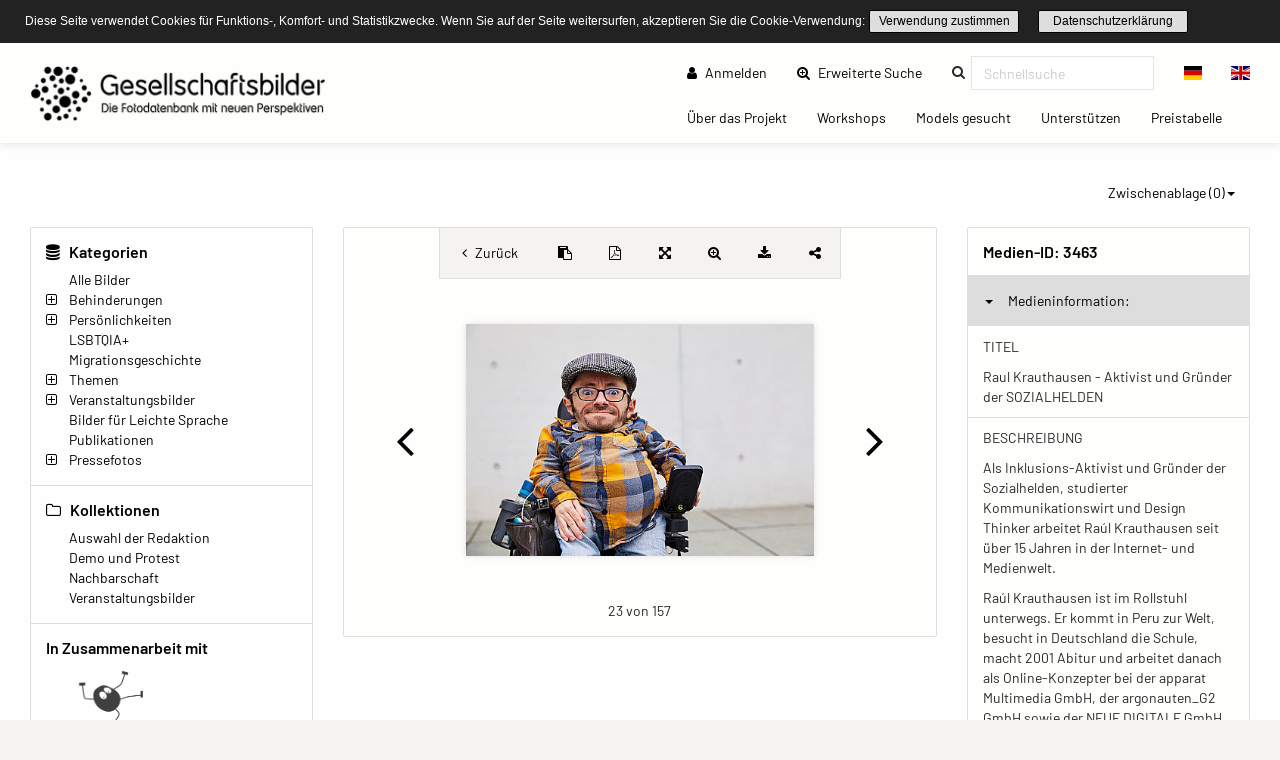

--- FILE ---
content_type: text/html; charset=UTF-8
request_url: https://www.gesellschaftsbilder.de/detail/media?page=23&id=3463&mediafilter=all&container=tag&cid=853
body_size: 10658
content:
<!DOCTYPE html>
<html lang="de">
<head>
    <meta charset="utf-8">
    <meta http-equiv="X-UA-Compatible" content="IE=edge">
    <meta name="viewport" content="width=device-width, initial-scale=1">
    <meta name="description" content="Die Fotodatenbank mit neuen Perspektiven!"/>
    
    <meta name="csrf-token" content="DNiOPEqwwHwyw1d93I5CYqZRE5cwQLlZ35Z3QPhx"/>

    <title>Raul Krauthausen - Aktivist und Gründer der SOZIALHELDEN – Gesellschaftsbilder.de</title>
    
    <meta property="og:title" content="Gesellschaftsbilder.de" />
    <meta property="og:description" content="Die Fotodatenbank mit neuen Perspektiven!" />
    <meta property="og:url" content="https://www.gesellschaftsbilder.de/detail/media" />
    <meta property="og:image" content="https://www.gesellschaftsbilder.de/assets/logos/2019_02_08__09_08_00_Gesellschaftsbilder_Logo.png" />
    
    <link rel="shortcut icon" type="image/x-icon" href="/ipl/img/favicon.ico">
    
<!-- Tell the browser to be responsive to screen width -->
    <meta content="width=device-width, initial-scale=1, maximum-scale=1, user-scalable=no" name="viewport">

    <!-- Bootstrap 3.3.6 -->
    <link rel="stylesheet" href="/ipl/css/ipl-fe-bootstrap.min.css">
    <!-- jQuery UI 1.12.1 -->
    <link rel="stylesheet" href="/ipl/plugins/jQueryUI/jquery-ui.min.css">
    <!-- Font Awesome 4.7.0 -->
    <link rel="stylesheet" href="/ipl/css/font-awesome.min.css">
    <!-- Ionicons 2.0.0 -->
    <link rel="stylesheet" href="/ipl/css/ionicons.min.css">
    <!-- iCheck colors -->
    <link rel="stylesheet" href="/ipl/plugins/icheck/all.css">
    <!-- Select2 -->
    <link rel="stylesheet" href="/ipl/plugins/select2/select2.min.css">
    <!-- Theme style -->
    <link rel="stylesheet" href="/ipl/css/AdminLTE.min.css">
    <link rel="stylesheet" href="/ipl/css/skins/skin-green.min.css">
    <!-- Flags CSS -->
    <link rel="stylesheet" href="/ipl/css/flag-icon.css">
    <!-- ImagePlant CSS -->
    <link rel="stylesheet" href="/ipl/css/bootstrap-datetimepicker.css">

    <link rel="stylesheet" href="/ipl/css/ipl-fe-custom.css">
    <link rel="stylesheet" href="/ipl/css/ipl-spacer.css">
    <style type="text/css">
        div.tooltip *{
            font-size: 0.85rem !important;
            word-break: break-word !important;
        }
    </style>

    
            <link rel="stylesheet" href="/vendor/sozialhelden/css/sozialhelden.css">
        
        
    

    

            <style>

        .content-wrapper{
            background-color: #fefefe;
        }
        .row.asset-filters .nav.navbar-nav a{
            color: #010101;
        }

        h1,h2,h3,h4,h5,h6{
            color: #010101  !important;
        }

        header.main-header .nav > li > a{
            color: #010101  !important;
        }

        .btn-group.ipl-media-overview-clipboard > a{
            color: #010101  !important;
        }

        header.main-header .nav > li > a:hover, header.main-header .nav > li > a:active, header.main-header .nav > li > a:focus{
/*            background-color: #010101  !important;*/
            background-color: transparent !important;
            color: #000000  !important;
        }
        #ipl-assets-links-pages li.active span{
            background-color: #010101  !important;
            color: #ffffff  !important;
        }

        .dropdown-menu > li > a:hover {
            background-color: #010101  !important;
            color: #ffffff  !important;
        }

        .row.asset-filters .nav.navbar-nav a.ipl-filter-active {
            color: #ffffff  !important;
        }
        .ipl-theme-background-color, .ipl-filter-active {
            background-color: #010101  !important;
        }

        .ipl-theme-color, #ipl-page-content a, #single-asset-clipboard-button .ipl-green, .IPL-Clipboarder .ipl-asset-clip.ipl-green, .sidebar-category, .ipl-asset-variants {
            color: #010101  !important;
        }

        #IPL-Sidebar .ipl-theme-color:hover,#IPL-Sidebar .ipl-theme-color:focus{
            color: #010101  !important;
        }

        .ipl-button, .ipl-button:focus {
            color: #010101  !important;
            border-color: #010101  !important;
        }

        .ipl-button:hover, .ipl-button:active {
            background-color: #010101  !important;
            border-color: #010101  !important;
            color: #ffffff !important;
        }

        .select2-container--default .select2-results__option[aria-selected=true] {
            background-color: #E87E04 !important;
            color: #ffffff;
        }

        .select2-container--default .select2-results__option--highlighted[aria-selected="false"] {
            background-color: #E87E04 !important;
            color: #ffffff;
        }

        .select2-container--default .select2-results__option--highlighted[aria-selected="false"]:hover {
            background-color: #E87E04 !important;
            color: white;
        }
        /*--- start other textlines colored ---*/
        .breadcrumb-ahead, #startseitentext div, #ipl-page-content{
            color: #010101  !important;
        }
        /*--- end other textlines colored ---*/
        .ipl-asset-dl-dropdown{
            color: #010101 !important;
        }
    </style>
                <link rel="stylesheet" type="text/css" href="/cookieconsent/cookieconsent32.min.css"/>
<style type="text/css">
    .cc-window.cc-banner {
        padding-top: 10px;
        padding-bottom: 10px;
    }

    div.ipl-cookie span {
        font-size: 12px !important;
    }

    div.ipl-cookie .ipl-button {
        font-size: 12px !important;
        padding: 0;
    }

    .cc-btn {
        display: inline-block;
        padding: 0;
        font-size: 12px;
        font-weight: normal;
        border-width: 1px;
        border-style: solid;
        text-align: center;
        white-space: nowrap;
    }
</style>
<script src="/cookieconsent/cookieconsent32.min.js"></script>
<script>
    window.addEventListener("load", function () {

        window.cookieconsent.initialise({
            onPopupOpen: function () {
                pushDown(this.element.clientHeight);
            },
            onPopupClose: function () {
                pushDown(0);
            },
            "palette": {
                "popup": {
                    "background": "#222222"
                },
                "button": {
                    "background": "transparent",
                    "border": "#010101",
                    "text": "#010101"
                }
            },
            "cookie": {
                "name": "ipl-frontend-cookie",
                "expiryDays": 30
            },
            "showLink": false,
            "position": "top",
            "layout": "ipl",
            "layouts": {
                "ipl": '<div class="ipl-cookie"><span>Diese Seite verwendet Cookies für Funktions-, Komfort- und Statistikzwecke. Wenn Sie auf der Seite weitersurfen, akzeptieren Sie die Cookie-Verwendung:</span> <a href="#" id="cn-accept-cookie" data-cookie-set="accept" class="cc-btn cc-dismiss cn-set-cookie cn-button ipl-button cookie-button">Verwendung zustimmen</a>&nbsp;<a href="https://www.gesellschaftsbilder.de/page/datenschutzerkl%C3%A4rung" class="ipl-button">Datenschutzerklärung</a></div>'
            }
        })

        function pushDown(height) {
            var navbar = document.getElementsByClassName("navbar-fixed-top")[0];
            var content = document.getElementsByClassName("wrapper")[0];
            navbar.style.transition = 'all 1s';
            navbar.style.marginTop = height + 'px';
            content.style.transition = 'all 1s';
            content.style.marginTop = height + 'px';
        }
    });
</script>
    </head>
<body class="hold-transition skin-green layout-top-nav" style="height: auto;">
<script type="text/javascript">
    /* Recover sidebar state */
    (function () {
        if (Boolean(sessionStorage.getItem('sidebar-toggle-collapsed'))) {
            var body = document.getElementsByTagName('body')[0];
            body.className = body.className + ' sidebar-collapse';
        }
    })();
</script>
<header class="main-header">
    <div class="navbar navbar-fixed-top">
        <!-- First navbar -->
        <nav class="navbar navbar-default" id="navbar-top">
            <div class="container-fullwidth">
                <!-- Logo -->
                <div id="ipl-header-logo" class="navbar-header">
                    <button type="button" id="IPL-Top-Menu-Toggler" class="navbar-toggle" data-toggle="collapse"
                            data-target="#navbar-collapse">
                        <span class="icon-bar"></span>
                        <span class="icon-bar"></span>
                        <span class="icon-bar"></span>
                        <span style="display:none; visibility: hidden">Menu</span>
                    </button>
                    <a href="https://www.gesellschaftsbilder.de" class="navbar-brand custom"><img src="/assets/logos/2019_02_08__09_08_00_Gesellschaftsbilder_Logo.png" class="ipl-custom-logo" alt="Start"/></a>
                </div>
                <!-- Navbar Right Menu -->

                <div class="navbar-custom-menu" id="navbar-collapse">
                    <div class="ipl-service-navigation top">
                        <ul class="nav navbar-nav">
                            
                            
                                
                                                                    
                                                                            
                                                                                    <li>
                                                <a href="https://www.gesellschaftsbilder.de/login"><i
                                                        class="fa fa-user"></i> Anmelden</a>
                                            </li>
                                                                                
                                                                                
                                                                                
                                                                                
                                                                        
                                                                                                                                                        <!-- Extended search -->
                                                                                                                        <li class=""><a class="ipl-theme-color" href="https://www.gesellschaftsbilder.de/search"><i class="fa fa-search-plus"></i> Erweiterte Suche <span class="sr-only">(current)</span></a></li>
                                                                                                            <!-- Quicksearch -->
                                <li>
                                    <form action="https://www.gesellschaftsbilder.de/quicksearch-save" class="xnavbar-form xnavbar-left"
                                          role="search">
                                        <input type="hidden" name="_token" value="DNiOPEqwwHwyw1d93I5CYqZRE5cwQLlZ35Z3QPhx">
                                        <div class="navbar-form input-group ipl-quicksearch">
                                            <input type="text" class="form-control" id="navbar-search-input" name="searchterm" placeholder="Schnellsuche" value required><label for="navbar-search-input" style="display: none;visibility: hidden;">Schnellsuche</label>

                                        </div>
                                    </form>
                                </li>
                                                        
                            
                                                            <li class="lang-switch-right">
                                    <div class="btn-group" id="language-switcher">
                                                                                    <form action="https://www.gesellschaftsbilder.de/language" method="post"
                                                  class="btn-group inline">
                                                <input type="hidden" name="_token" value="DNiOPEqwwHwyw1d93I5CYqZRE5cwQLlZ35Z3QPhx">
                                                <input type="hidden" name="language" value="de"/>
                                                <button class="btn btn-default" type="submit"
                                                        title="Sprache wechseln"><span
                                                        class="flag-icon flag-icon-de"></span></button>
                                            </form>
                                                                                    <form action="https://www.gesellschaftsbilder.de/language" method="post"
                                                  class="btn-group inline">
                                                <input type="hidden" name="_token" value="DNiOPEqwwHwyw1d93I5CYqZRE5cwQLlZ35Z3QPhx">
                                                <input type="hidden" name="language" value="en"/>
                                                <button class="btn btn-default" type="submit"
                                                        title="Sprache wechseln"><span
                                                        class="flag-icon flag-icon-en"></span></button>
                                            </form>
                                                                            </div>
                                </li>
                                                    </ul>
                    </div>
                                            <div class="ipl-page-navigation bottom">
                            <ul class="nav navbar-nav">
                                                                                                                                                                                        <li><a
                                                    href="https://www.gesellschaftsbilder.de/page/%C3%9Cber%20das%20Projekt"> Über das Projekt
                                                    <span class="sr-only">(current)</span></a></li>
                                                                                                                                                                <li><a
                                                    href="https://www.gesellschaftsbilder.de/page/Workshops"> Workshops
                                                    <span class="sr-only">(current)</span></a></li>
                                                                                                                                                                <li><a
                                                    href="https://www.gesellschaftsbilder.de/page/Models%20gesucht"> Models gesucht
                                                    <span class="sr-only">(current)</span></a></li>
                                                                                                                                                                <li><a
                                                    href="https://www.gesellschaftsbilder.de/page/Unterst%C3%BCtzen"> Unterstützen
                                                    <span class="sr-only">(current)</span></a></li>
                                                                                                                                                                <li><a
                                                    href="https://www.gesellschaftsbilder.de/page/Preistabelle"> Preistabelle
                                                    <span class="sr-only">(current)</span></a></li>
                                                                                                                                        </ul>
                        </div>
                                    </div>
                <!-- /.navbar-custom-menu -->
            </div>
        </nav>
        <!-- / First navbar -->
        <!-- Second navbar -->

        <!-- / Second navbar -->
    </div>
</header>
<div class="wrapper">
    <div class="content-wrapper">
        <div id="ipl-content" style="padding-top: 100px;">
            
                        <div class="row mb-3">
                <div
                    class="col-md-6 col-sm-6 col-xs-6 visible-xs-* visible-sm-* visible-md-* ipl-sidebar-toggle-wrapper">
                    <button type="button" class="ipl-button-media-navigation ipl-sidebar-toggle navbar-toggle"
                            data-toggle="iploffcanvas">Mediennavigation</button>
                </div>
                                                            <div class="col-md-6 col-sm-6 col-xs-6 visible-xs-* visible-sm-* visible-md-*"
                             id="IPL-FE-Clipboard-Dropdown">
                            <ul class="nav navbar-nav">
                                <li class="btn-group ipl-media-overview-clipboard">
                                    <a href="#" class="dropdown-toggle" data-toggle="dropdown">Zwischenablage (<span
        class="ipl-clp-count">0</span>)<span class="caret"></span></a>
<ul class="dropdown-menu dropdown-menu-right">
    <li><a href="https://www.gesellschaftsbilder.de/media/clipboard">Öffnen</a></li>
            <li>
            <a href="https://www.gesellschaftsbilder.de/download/pdf/grid/clipboard"
               class="" data="ipl-clipboard-to-pdf">Als PDF-Datei speichern</a></li>
        <li><a href="#" class="ipl-clear-clipboard" data="list">Zwischenablage leeren</a></li>
    
    
    </ul>

                                </li>
                            </ul>
                        </div>
                                                </div>
                        <div class="container-fluid">
                <div class="row frontend-content row-offcanvas row-offcanvas-left">
                                            <div class="col-12 col-md-3 sidebar-offcanvas" id="IPL-Sidebar" role="navigation">
                                                            <div id="ipl-content-sidebar">
                
                

            
    

            <div>
            <h4><i class="fa fa-database"></i> Kategorien</h4>
                        <ul id="sidebar-categories">
                
                                    
                                        
                    <li data-id="2" class="ipl-cat-2 sidebar-category">
                                                                                    <i class="ipl-no-icon "></i>
                            
                                                            <a href="https://www.gesellschaftsbilder.de/media/category/2"
                                   class="ipl-theme-color" title="Alle Bilder">
                                    Alle Bilder
                                </a>
                            
                                                                                                                                    </li>
                                    
                                        
                    <li data-id="13" class="ipl-cat-13 sidebar-category">
                                                                                    <i class="fa fa-plus-square-o ipl-frontend-categorie-tree "></i>
                            
                                                            <a href="https://www.gesellschaftsbilder.de/media/category/13"
                                   class="ipl-theme-color" title="Behinderungen">
                                    Behinderungen
                                </a>
                            
                                                                                                <ul><i class="fa fa-spinner fa-pulse"></i></ul>
                                                                                                        </li>
                                    
                                        
                    <li data-id="14" class="ipl-cat-14 sidebar-category">
                                                                                    <i class="fa fa-plus-square-o ipl-frontend-categorie-tree "></i>
                            
                                                            <a href="https://www.gesellschaftsbilder.de/media/category/14"
                                   class="ipl-theme-color" title="Persönlichkeiten">
                                    Persönlichkeiten
                                </a>
                            
                                                                                                <ul><i class="fa fa-spinner fa-pulse"></i></ul>
                                                                                                        </li>
                                    
                                        
                    <li data-id="76" class="ipl-cat-76 sidebar-category">
                                                                                    <i class="ipl-no-icon "></i>
                            
                                                            <a href="https://www.gesellschaftsbilder.de/media/category/76"
                                   class="ipl-theme-color" title="LSBTQIA+">
                                    LSBTQIA+
                                </a>
                            
                                                                                                                                    </li>
                                    
                                        
                    <li data-id="77" class="ipl-cat-77 sidebar-category">
                                                                                    <i class="ipl-no-icon "></i>
                            
                                                            <a href="https://www.gesellschaftsbilder.de/media/category/77"
                                   class="ipl-theme-color" title="Migrationsgeschichte">
                                    Migrationsgeschichte
                                </a>
                            
                                                                                                                                    </li>
                                    
                                        
                    <li data-id="15" class="ipl-cat-15 sidebar-category">
                                                                                    <i class="fa fa-plus-square-o ipl-frontend-categorie-tree "></i>
                            
                                                            <a href="https://www.gesellschaftsbilder.de/media/category/15"
                                   class="ipl-theme-color" title="Themen">
                                    Themen
                                </a>
                            
                                                                                                <ul><i class="fa fa-spinner fa-pulse"></i></ul>
                                                                                                        </li>
                                    
                                        
                    <li data-id="16" class="ipl-cat-16 sidebar-category">
                                                                                    <i class="fa fa-plus-square-o ipl-frontend-categorie-tree "></i>
                            
                                                            <a href="https://www.gesellschaftsbilder.de/media/category/16"
                                   class="ipl-theme-color" title="Veranstaltungsbilder">
                                    Veranstaltungsbilder
                                </a>
                            
                                                                                                <ul><i class="fa fa-spinner fa-pulse"></i></ul>
                                                                                                        </li>
                                    
                                        
                    <li data-id="102" class="ipl-cat-102 sidebar-category">
                                                                                    <i class="ipl-no-icon "></i>
                            
                                                            <a href="https://www.gesellschaftsbilder.de/media/category/102"
                                   class="ipl-theme-color" title="Bilder für Leichte Sprache">
                                    Bilder für Leichte Sprache
                                </a>
                            
                                                                                                                                    </li>
                                    
                                        
                    <li data-id="75" class="ipl-cat-75 sidebar-category">
                                                                                    <i class="ipl-no-icon "></i>
                            
                                                            <a href="https://www.gesellschaftsbilder.de/media/category/75"
                                   class="ipl-theme-color" title="Publikationen">
                                    Publikationen
                                </a>
                            
                                                                                                                                    </li>
                                    
                                        
                    <li data-id="97" class="ipl-cat-97 sidebar-category">
                                                                                    <i class="fa fa-plus-square-o ipl-frontend-categorie-tree "></i>
                            
                                                            <a href="https://www.gesellschaftsbilder.de/media/category/97"
                                   class="ipl-theme-color" title="Pressefotos">
                                    Pressefotos
                                </a>
                            
                                                                                                <ul><i class="fa fa-spinner fa-pulse"></i></ul>
                                                                                                        </li>
                            </ul>
        </div>
        
            <div>
            <h4><i class="fa fa-folder-o"></i> Kollektionen</h4>
            <div class="ipl-margin-left-sidebar">
                
                                                                        <div>
                        <a href="https://www.gesellschaftsbilder.de/media/collection/3"
                           class="ipl-theme-color">Auswahl der Redaktion</a>
                    </div>
                    
                                                        <div>
                        <a href="https://www.gesellschaftsbilder.de/media/collection/4"
                           class="ipl-theme-color">Demo und Protest</a>
                    </div>
                    
                                                        <div>
                        <a href="https://www.gesellschaftsbilder.de/media/collection/6"
                           class="ipl-theme-color">Nachbarschaft</a>
                    </div>
                    
                                                        <div>
                        <a href="https://www.gesellschaftsbilder.de/media/collection/7"
                           class="ipl-theme-color">Veranstaltungsbilder</a>
                    </div>
                    
                                            </div>
        </div>
        
        
        
        
    
    <div>
    <h4>In Zusammenarbeit mit</h4>
    <a href="https://leidmedien.de" target="_blank" style="display: block;">
        <img src="/vendor/sozialhelden/assets/LeidmedienLogo.png" style="max-width: 100%">
    </a>
</div>
<div>
    <h4>Ausgezeichnet mit dem</h4>
    <div style="text-align: center;">
        <img src="/vendor/sozialhelden/assets/PRIZE-INCLUSION-LOGO.jpg" style="max-width: 150px">
    </div>
</div>    
    </div>
                                                    </div>
                                        <div class="col-md-9 ipl-content-md-9">
                                                    <div style="margin-bottom: 15px;">
        <div class="">
                                    <div id="single-asset-fullscreen"
                 class="row ipl-media single ">
                <div id="single-asset-image-center" class="col-md-9">
                    <div class="panel card ipl-single-asset-panel-card" style="margin-bottom: 0;">

                        <div id="frontend-single-asset-buttons">
                                                            <a href="https://www.gesellschaftsbilder.de/media/tag/853"
                                   class="ipl-back-button ipl-theme-color" title="Zurück zur Übersicht"><i
                                        class="fa fa-angle-left"></i> <span
                                        class="hide-mobile">Zurück </span></a>
                                                        <span id="single-asset-clipboard-button" class="ipl-flex ipl-flex-align-center ipl-flex-justify-center IPL-Clipboarder">
            <i rel="tag" id="clip-3463" data="3463"  class="ipl-asset-clip ipl-green fa fa-clipboard" title="Zur Zwischenablage hinzufügen"></i>
        </span>

                            <a href="https://www.gesellschaftsbilder.de/download/pdf/single/3463"
                               id="single-asset-pdf-button" title="PDF-Ansicht speichern"
                               class="ipl-flex ipl-flex-align-center ipl-flex-justify-center ipl-theme-color">
                                <i class="fa fa-file-pdf-o"></i>
                            </a>
                                                            <a href="#" id="single-asset-fullscreen-button" title="Vollbildmodus"
                                   class="ipl-flex ipl-flex-align-center ipl-flex-justify-center ipl-theme-color ipl-zoom-button"
                                   page="23" cid="853" asset="3463"
                                   container="tag" mediafilter="all"
                                   lang="de"><i
                                        class="fa fa-arrows-alt"></i></a>
                                                                    <a href="#" id="single-asset-zoom-button" title="Detail Zoom"
                                       class="ipl-flex ipl-flex-align-center ipl-flex-justify-center ipl-theme-color"
                                       onclick="zoomOn();"><i class="fa fa-search-plus"></i></a>
                                                                                                                                                            <a href="#" data-id="3463"
                                       class="dropdown-toggle ipl-asset-dl-dropdown dl-get ipl-flex ipl-flex-align-center ipl-flex-justify-center ipl-theme-color"
                                       data-toggle="dropdown" title="Mediendownload"><i
                                            class="fa fa-download"></i></a>
                                    <ul class="dropdown-menu dropdown-menu-right" id="dm-3463"
                                        style="min-width: 40px;">
                                        <li style="padding: 0 15px;"><i class="fa fa-spinner fa-pulse"></i></li>
                                    </ul>
                                                                                                                        <a id="singleasset-share-link" href="#" class="ipl-theme-color"
                                   title="Link teilen"><i class=" fa fa-share-alt"></i><textarea
                                        id="singleasset-share-link-text">https://www.gesellschaftsbilder.de/media/detail/3463</textarea></a>
                                                    </div>
                        <div
                            class="asset-wrap-center single-asset-image-nav ipl-flex ipl-flex-align-center img-zoom-container">
                                                            <a href="https://www.gesellschaftsbilder.de/detail/media?page=22&mediafilter=all&container=tag&cid=853" id="fullscreenPreviousPage" page="22" class="ipl-theme-color"
                                   title="Zum vorherigen Medium"><i class="fa fa-angle-left"></i></a>
                                                        <div class="ipl-flex ipl-flex-align-center ipl-flex-justify-center">
                                <div id="img-zoom-container"
                                     class="img-zoom-container ">
                                    
                                                                                                                    <img id="iplsingleimage" class="img-fluid img-responsive 3463"
                                             src="https://www.gesellschaftsbilder.de/ipl-media/images/preview/ipl_200229siCrO000000000003463.jpg"
                                             page="23"
                                             realsrc="https://www.gesellschaftsbilder.de/serve-asset-zoom/3463"
                                             alt="Raul Krauthausen - Aktivist und Gründer der SOZIALHELDEN"
                                             title="Raul Krauthausen - Aktivist und Gründer der SOZIALHELDEN"
                                             unselectable="on"
                                             >

                                        
                                    
                                </div>
                                                                                                            <a id="zoom-image-plus" onclick="zoomImagePlus();" class="ipl-theme-color"
                                           title="Größer"><i class="fa fa-plus-square-o"></i></a>
                                        <a id="zoom-image-minus" onclick="zoomImageMinus();" class="ipl-theme-color"
                                           title="Kleiner"><i class="fa fa-minus-square-o"></i></a>
                                                                                                </div>
                                                            <a href="https://www.gesellschaftsbilder.de/detail/media?page=24&mediafilter=all&container=tag&cid=853" id="fullscreenNextPage" page="24" class="ipl-theme-color"
                                   title="Zum nächsten Medium"><i class="fa fa-angle-right"></i></a>
                                                    </div>
                                                    <div id="ipl-asset-page-number">23 von 157</div>
                                            </div>
                    
                </div>
                <div id="single-asset-right-info" class="col-md-3">
                                            <div id="myresult" class="img-zoom-result" style="display: none !important;"></div>
                                        <div id="single-asset-image-info" class="panel card ipl-single-asset-panel-card">
                        <h4>Medien-ID: <span>3463</span></h4>
                        <div class="accordion" id="accordion">
                            <div class="card">
                                <button type="button" data-toggle="collapse" data-target="#single-asset-collapse1"
                                        aria-expanded="true" aria-controls="single-asset-collapse1">
                                    <b class="caret"></b>Medieninformation:
                                </button>
                                <div id="single-asset-collapse1" class="collapse in" aria-label="Medieninformation" data-parent="#accordion" aria-expanded="true">
                                    
                                                                                                                    <div>
                                            <p class="ipl-uppercase">Titel</p>
                                            <p rel="caption_de">Raul Krauthausen - Aktivist und Gründer der SOZIALHELDEN</p>
                                        </div>
                                                                                                                        <div>
                                            <p class="ipl-uppercase">Beschreibung</p>
                                            <p rel="description_de"><p>Als Inklusions-Aktivist und Gründer der Sozialhelden, studierter Kommunikationswirt und Design Thinker arbeitet Raúl Krauthausen seit über 15 Jahren in der Internet- und Medienwelt.</p>
<p>Raúl Krauthausen ist im Rollstuhl unterwegs. Er kommt in Peru zur Welt, besucht in Deutschland die Schule, macht 2001 Abitur und arbeitet danach als Online-Konzepter bei der apparat Multimedia GmbH, der argonauten_G2 GmbH sowie der NEUE DIGITALE GmbH. 2002 beginnt er ein Studium der Gesellschafts- und Wirtschaftskommunikation an der UdK Berlin.</p>
<p>2004 gründet er mit seinem Cousin Jan Mörsch das Aktivist*innen-Netzwerk Sozialhelden e.V., mit dem sie Menschen für gesellschaftliche Probleme sensibilisieren und zum Umdenken bewegen wollen.</p>
<p>Seit 2011 ist er Ashoka Fellow und konzentriert sich voll auf die Arbeit bei den Sozialhelden und bei AbilityWatch e.V. Neben dem klassischen Projektmanagement und strategischen Aufgaben, die er innehat, vertritt er die derzeit 15 Sozialhelden-Projekte und deren Vision nach Außen. Außerdem referiert Raúl Krauthausen auf verschiedensten Veranstaltungen über Themen, die ihn beschäftigen. Seit 2015 moderiert er mit &quot;KRAUTHAUSEN - face to face&quot; für die Arbeitsgemeinschaft Behinderung und Medien auch seine eigene regelmäßige Talksendung zu den Themen Kultur und Inklusion auf Sport1. Er entwickelte auch Web-Videoproduktionen für u.a. ze.tt, das ZDF, den Sozialverband Deutschland und die Bundeszentrale für politische Bildung. Weiterhin veröffentlicht er wöchentlich einen Newsletter mit Artikeln zu den Themen Inklusion und Innovation. Seit Ende 2019 gestaltet Krauthausen einen Podcast im Rahmen des Sozialhelden-Projekts &quot;Die Neue Norm&quot; mit.</p>
<p>Im April 2013 erhält Raúl Krauthausen für sein soziales Engagement das Bundesverdienstkreuz und 2018 wird er mit dem Grimme Online Award für &quot;persönliche Leistung&quot; ausgezeichnet.</p>
</p>
                                        </div>
                                                                                                                                                                    <div>
                                                <p class="ipl-uppercase">Nutzungsrecht</p>
                                                                                                                                                    <p rel="copyright_de"><p>Bildnachweis: Anna Spindelndreier | Gesellschaftsbilder.de - Dieses Bild ist für jegliche Art der Nutzung lizenzpflichtig. Beachte dazu <a href="https://gesellschaftsbilder.de/page/Nutzungsbedingungen" title="Nutzungsbedingungen von Gesellschaftsbilder.de">unsere Nutzungsbedingungen.</a></p>
</p>
                                                                                            </div>
                                                                                
                                                                                                                                                                                                                                                                                                                                                        

                                        
                                                                                
                                                                                
                                                                                
                                                                                
                                                                                
                                        
                                        
                                        
                                        
                                        
                                                                                    <div>
                                                <p class="ipl-uppercase">Originaldatei</p>
                                                <p rel="original_filename">Raul Krauthausen_005.jpg</p>
                                            </div>
                                                                                                                            <div>
                                                <p class="ipl-uppercase">Dateigröße</p>
                                                <p rel="file_size">10.15 MB</p>
                                            </div>
                                                                                                                                                                    <div>
                                                <p class="ipl-uppercase">Größe bei 300 DPI</p>
                                                <p rel="file_size">40.00 x 26.67 cm</p>
                                            </div>
                                                                                                                        
                                        
                                        
                                                                                
                                                                                    <div>
            <p class="ipl-uppercase">Ersteller</p>
                            <p><p>ANNA SPINDELNDREIER</p>
</p>
                    </div>
                    
                <div>
            <p class="ipl-uppercase">Anbieter</p>
                            <p></p>
                    </div>
                
                <div>
            <p class="ipl-uppercase">Quelle</p>
                            <p></p>
                    </div>
                
                <div>
            <p class="ipl-uppercase">Urheberrechtsvermerk</p>
                            <p><p>@Anna Spindelndreier Fotografie</p>
</p>
                    </div>
                
                <div>
            <p class="ipl-uppercase">Erstellungsdatum</p>
                            <p><p>20200224</p>
</p>
                    </div>
                        
                <div>
            <p class="ipl-uppercase">Aufnahmeort</p>
                            <p><p>Berlin</p>
</p>
                    </div>
                
                <div>
            <p class="ipl-uppercase">Aufnahmeland</p>
                            <p><p>Deutschland</p>
</p>
                    </div>
                                                                                        
                                </div>
                            </div>
                            
                                                        <div class="card">
                                <button type="button" data-toggle="collapse" data-target="#single-asset-collapse2"
                                        aria-expanded="true" aria-controls="single-asset-collapse2" class="collapsed">
                                    <b class="caret"></b>Verknüpfungen:
                                </button>
                                <div id="single-asset-collapse2" class="collapse" aria-label="Verknüpfungen"
                                     data-parent="#accordion">
                                    <div>
                                        <p class="ipl-uppercase">Kategorien</p>
                                        <p rel="categories"><a class="ipl-theme-color" href="https://www.gesellschaftsbilder.de/media/category/23">Rollstuhl / Gehbehinderung</a>, <a class="ipl-theme-color" href="https://www.gesellschaftsbilder.de/media/category/40">Raúl Krauthausen</a>, <a class="ipl-theme-color" href="https://www.gesellschaftsbilder.de/media/category/2">Alle Bilder</a></p>
                                    </div>
                                                                                                                <div>
                                            <p class="ipl-uppercase">Schlagwörter</p>
                                            <p rel="tag"><a class="ipl-theme-color" href="https://www.gesellschaftsbilder.de/media/tag/1067">Aktivismus</a>, <a class="ipl-theme-color" href="https://www.gesellschaftsbilder.de/media/tag/479">Aktivist</a>, <a class="ipl-theme-color" href="https://www.gesellschaftsbilder.de/media/tag/853">Außenaufnahme</a>, <a class="ipl-theme-color" href="https://www.gesellschaftsbilder.de/media/tag/600">Barrierefreiheit</a>, <a class="ipl-theme-color" href="https://www.gesellschaftsbilder.de/media/tag/120">Behinderung</a>, <a class="ipl-theme-color" href="https://www.gesellschaftsbilder.de/media/tag/913">Erwachsene</a>, <a class="ipl-theme-color" href="https://www.gesellschaftsbilder.de/media/tag/848">Erwachsener</a>, <a class="ipl-theme-color" href="https://www.gesellschaftsbilder.de/media/tag/840">Farbbild</a>, <a class="ipl-theme-color" href="https://www.gesellschaftsbilder.de/media/tag/632">Flexibilität</a>, <a class="ipl-theme-color" href="https://www.gesellschaftsbilder.de/media/tag/117">Freiheit</a>, <a class="ipl-theme-color" href="https://www.gesellschaftsbilder.de/media/tag/641">Freizeit</a>, <a class="ipl-theme-color" href="https://www.gesellschaftsbilder.de/media/tag/868">Freizeitaktivität</a>, <a class="ipl-theme-color" href="https://www.gesellschaftsbilder.de/media/tag/642">Freizeitgestaltung</a>, <a class="ipl-theme-color" href="https://www.gesellschaftsbilder.de/media/tag/533">Freude</a>, <a class="ipl-theme-color" href="https://www.gesellschaftsbilder.de/media/tag/904">Freund</a>, <a class="ipl-theme-color" href="https://www.gesellschaftsbilder.de/media/tag/861">Fröhlich</a>, <a class="ipl-theme-color" href="https://www.gesellschaftsbilder.de/media/tag/851">Ganzkörper</a>, <a class="ipl-theme-color" href="https://www.gesellschaftsbilder.de/media/tag/870">Herausforderung</a>, <a class="ipl-theme-color" href="https://www.gesellschaftsbilder.de/media/tag/441">Inklusion</a>, <a class="ipl-theme-color" href="https://www.gesellschaftsbilder.de/media/tag/917">Mann</a>, <a class="ipl-theme-color" href="https://www.gesellschaftsbilder.de/media/tag/593">Mann mit Behinderung</a>, <a class="ipl-theme-color" href="https://www.gesellschaftsbilder.de/media/tag/1318">Mensch mit Behinderung Mann</a>, <a class="ipl-theme-color" href="https://www.gesellschaftsbilder.de/media/tag/115">Mobilitaet</a>, <a class="ipl-theme-color" href="https://www.gesellschaftsbilder.de/media/tag/818">Mobilität</a>, <a class="ipl-theme-color" href="https://www.gesellschaftsbilder.de/media/tag/873">Motivation</a>, <a class="ipl-theme-color" href="https://www.gesellschaftsbilder.de/media/tag/640">Möglichkeiten</a>, <a class="ipl-theme-color" href="https://www.gesellschaftsbilder.de/media/tag/876">Partnerschaft</a>, <a class="ipl-theme-color" href="https://www.gesellschaftsbilder.de/media/tag/511">Querformat</a>, <a class="ipl-theme-color" href="https://www.gesellschaftsbilder.de/media/tag/436">Rollstuhl</a>, <a class="ipl-theme-color" href="https://www.gesellschaftsbilder.de/media/tag/629">Rollstuhlfahrer</a>, <a class="ipl-theme-color" href="https://www.gesellschaftsbilder.de/media/tag/858">Selbstbestimmt</a>, <a class="ipl-theme-color" href="https://www.gesellschaftsbilder.de/media/tag/513">Selbstbewusstsein</a>, <a class="ipl-theme-color" href="https://www.gesellschaftsbilder.de/media/tag/857">Selbstvertrauen</a>, <a class="ipl-theme-color" href="https://www.gesellschaftsbilder.de/media/tag/918">Skaten</a>, <a class="ipl-theme-color" href="https://www.gesellschaftsbilder.de/media/tag/615">Spaß</a>, <a class="ipl-theme-color" href="https://www.gesellschaftsbilder.de/media/tag/592">Unabhängigkeit</a>, <a class="ipl-theme-color" href="https://www.gesellschaftsbilder.de/media/tag/849">erwachsene Person</a>, <a class="ipl-theme-color" href="https://www.gesellschaftsbilder.de/media/tag/850">horizontal</a>, <a class="ipl-theme-color" href="https://www.gesellschaftsbilder.de/media/tag/854">im Freien</a>, <a class="ipl-theme-color" href="https://www.gesellschaftsbilder.de/media/tag/728">junger Mann</a>, <a class="ipl-theme-color" href="https://www.gesellschaftsbilder.de/media/tag/838">selbstbestimmtes Leben</a>, <a class="ipl-theme-color" href="https://www.gesellschaftsbilder.de/media/tag/510">selbstbewusst</a></p>
                                        </div>
                                                                    </div>
                            </div>
                            
                            
                                                    </div>

                    </div>
                </div>
            </div>
        </div>
    </div>
                    </div>
                </div>
            </div>
        </div>
    </div>
    <footer class="main-footer">
            <div class="ipl-footer-pages ipl-flex">
            <ul class="nav navbar-nav">
                                                                                        <li class=""><a href="https://www.gesellschaftsbilder.de/page/Impressum"> Impressum
                                    <span class="sr-only">(current)</span></a></li>
                                                                                                <li class=""><a href="https://www.gesellschaftsbilder.de/page/datenschutzerkl%C3%A4rung"> Datenschutzerklärung
                                    <span class="sr-only">(current)</span></a></li>
                                                                                                <li class=""><a href="https://www.gesellschaftsbilder.de/page/Kontakt"> Kontakt
                                    <span class="sr-only">(current)</span></a></li>
                                                                                                <li class=""><a href="https://www.gesellschaftsbilder.de/page/Nutzungsbedingungen"> Nutzungsbedingungen
                                    <span class="sr-only">(current)</span></a></li>
                                                                                                <li class=""><a href="https://www.gesellschaftsbilder.de/page/Popup"> Popup
                                    <span class="sr-only">(current)</span></a></li>
                                                                        </ul>
        </div>
            <div class="ipl-footer">
        <!-- To the right -->
        <div class="pull-right">
            <strong>Erstellt mit <a class="ipl-theme-color" href="https://www.bilddatenbanksoftware.de"
                                             target="_blank"
                                             title="Profitieren Sie von unserer langjährige Erfahrung bei ImagePlant Ihrer Bilddatenbank Software, Bildverwaltung Software, Medienverwaltung Software.">ImagePlant</a></strong>
        </div>

        <!-- Default to the left -->
        <strong>Copyright &copy; 2026 <a class="ipl-theme-color"
                                                    href="https://sozialhelden.de" target="_blank"
                                                    title="Zur Webseite">Sozialhelden e.V.</a>.&nbsp</strong> Alle Rechte vorbehalten
        .
    </div>
</footer>

    
    




    <div class="modal asset-modal" id="IPL-Modal" tabindex="-1"></div>
</div>


<!-- REQUIRED JS SCRIPTS -->

<!-- jQuery 3.7.1 -->
<script src="/ipl/plugins/jQuery/jquery-3.7.1.min.js"></script>
<!-- jQuery UI 1.13.2 -->
<script src="/ipl/plugins/jQueryUI/jquery-ui.min.js"></script>
<!-- Bootstrap 3.3.6 -->
<script src="/ipl/js/bootstrap.min.js"></script>
<script src="/ipl/plugins/slimScroll/jquery.slimscroll.min.js"></script>
<script src="/ipl/plugins/fastclick/fastclick.min.js"></script>
<!-- AdminLTE App -->
<script src="/ipl/js/app.min.js"></script>
<!-- iCheck 1.0.1 -->
<script src="/ipl/plugins/icheck/icheck.min.js"></script>
<!-- Select2 -->
<script src="/ipl/plugins/select2/select2.full.min.js"></script>
<!-- Cookies -->
<script src="/ipl/js/cookie.js"></script>
<!-- ImagePlant -->
<script src="/ipl/js/ipl-fe-one.js"></script>
<script src="/ipl/js/moment-with-locales.js"></script>
<script src="/ipl/js/bootstrap-datetimepicker.min.js"></script>

<!-- page script -->
<script type="text/javascript">
    // Set active state on menu element
    var current_url = "https://www.gesellschaftsbilder.de/detail/media?cid=853&amp;container=tag&amp;id=3463&amp;mediafilter=all&amp;page=23";
    var full_url = current_url + location.search;
    var $navLinks = $("ul.sidebar-menu li a");
    // First look for an exact match including the search string
    var $curentPageLink = $navLinks.filter(
        function () {
            return $(this).attr('href') === full_url;
        }
    );
    // If not found, look for the link that starts with the url
    if (!$curentPageLink.length > 0) {
        $curentPageLink = $navLinks.filter(
            function () {
                return $(this).attr('href').startsWith(current_url) || current_url.startsWith($(this).attr('href'));
            }
        );
    }

    $curentPageLink.parents('li').addClass('active');
    
    var activeTab = $('[href="' + location.hash.replace("#", "#tab_") + '"]');
    location.hash && activeTab && activeTab.tab('show');
    $('.nav-tabs a').on('shown.bs.tab', function (e) {
        location.hash = e.target.hash.replace("#tab_", "#");
    });

    $(document).ready(function () {
        $('[data-toggle=iploffcanvas]').click(function () {
            $('.row-offcanvas-left').toggleClass('active');
            if ($('.row-offcanvas-left').hasClass('active')) {
                $(this).text("Mediennavigation schließen");
            } else {
                $(this).text("Mediennavigation");
            }
        });

                    $('#single-asset-image-info a').attr('target', '_blank');
            $('#single-asset-image-info a').attr('class', 'ipl-theme-color');
            $('.markdownfield a').attr('target', '_blank');
            $('.markdownfield a').addClass('ipl-theme-color');
            });

</script>
<!-- JavaScripts -->
<!-- ImagePlant -->
<script src="/ipl/js/ipl-fe-two.js"></script>
<script src="/ipl/js/ipl-fe-three.js"></script>


            <script type="text/javascript">
            $('#singleasset-share-link').on('click', function (event) {
                                var link = 'https://www.gesellschaftsbilder.de/media/detail/3463';
                if (confirm("Drücken Sie auf OK, um den Link zu kopieren" + ":\n" + link)) {
                    var copyTextarea = document.querySelector('#singleasset-share-link-text');
                    copyTextarea.focus();
                    copyTextarea.select();
                    document.execCommand('copy');
                }
                            });
        </script>
    <!--// Yield more… //-->
    <script type="text/javascript">

        $(".content-wrapper").on('click', '.ipl-get-single-download', function (event) {
            if (Cookies.get('termsaccepted') !== 'true') {
                event.preventDefault();
                var link = $(this).attr("href");
                var link_text = $(this).text();

                $.ajax({
                    type: "POST",
                    url: "/accept-downloadterms",
                    dataType: "json",
                    data: {
                        terms_page: "12",
                        download_url: link,
                        download_text: link_text
                    },
                    success: function (reponse) {
                        $('#IPL-Modal').empty().append(reponse.content).modal('show');
                    }
                    ,
                    error: function (xhr, textStatus, thrownError) {
                        alert(thrownError);
                    }
                });
            }
        });

        $(".content-wrapper").on('click', '.ipl-zip-download', function (event) {
            if (Cookies.get('termsaccepted') !== 'true') {
                event.preventDefault();
                $.ajax({
                    type: "POST",
                    url: "/accept-downloadterms",
                    dataType: "json",
                    data: {
                        terms_page: "12",
                        download_url: 'ipl-zip-download',
                        download_text: ''
                    },
                    success: function (reponse) {
                        $('#IPL-Modal').empty().append(reponse.content).modal('show');
                    }
                    ,
                    error: function (xhr, textStatus, thrownError) {
                        //alert(xhr.status);
                        alert(thrownError);
                    }
                });
            } else {
                event.preventDefault();
                var container = $(this).attr("data-mode");
                var container_id = $(this).attr("data-id");
                $.ajax({
                    type: "POST",
                    url: '/zip-download-dialogue',
                    dataType: 'json',
                    data: {
                        container: container,
                        container_id: container_id
                    },
                    success: function (data) {
                        //modal öffnen!
                        if (data.success) {
                            $('#IPL-Modal').empty().append(data.content).modal('show');
                        } else {
                            $('#IPL-Modal').empty().append("fehler").modal();
                            //Fehlermeldung
                        }
                    },
                    error: function (xhr, textStatus, thrownError) {
                        //alert(xhr.status);
                        alert(thrownError);
                    }
                });
            }
        });


        $("#IPL-Modal").on('click', '.ipl-do-accept-downloadterms', function (event) {
            event.preventDefault();
            var continue_with = $('.ipl-do-accept-downloadterms').attr('rel');
            $.ajax({
                type: "POST",
                url: "/downloadterms-confirmed",
                dataType: "json",
                success: function (response) {
                    Cookies.set('termsaccepted', false );
                    if (continue_with == 'ipl-zip-download') {
                        continue_with = null;
                        var container = $('.ipl-zip-download').attr("data-mode");
                        var container_id = $('.ipl-zip-download').attr("data-id");
                        iplExecZipDownload(container, container_id);

                    } else if (continue_with != null) {
                        $("#IPL-Modal").fadeOut();
                        $("#IPL-Modal").removeClass('fade').modal('hide');
                        window.location.href = continue_with;
                    }
                }
                ,
                error: function (xhr, textStatus, thrownError) {
                    //alert(xhr.status);
                    alert(thrownError);
                }
            });
        });

        function iplExecZipDownload(container, container_id) {
            $.ajax({
                type: "POST",
                url: '/zip-download-dialogue',
                dataType: 'json',
                data: {
                    container: container,
                    container_id: container_id
                },
                success: function (data) {
                    //modal öffnen!
                    if (data.success) {
                        $('#IPL-Modal').empty().append(data.content).modal('show');
                    } else {
                        $('#IPL-Modal').empty().append("fehler").modal();
                        //Fehlermeldung
                    }
                },
                error: function (xhr, textStatus, thrownError) {
                    //alert(xhr.status);
                    alert(thrownError);
                }
            });
        }

        $("#IPL-Modal").on('click', '.ipl-close-refresh', function (event) {
            $("#IPL-Modal").empty().modal('hide');
            window.setTimeout(function () {
                location.reload();
            }, 1000);
        });

    </script>
    <style>
        p.ipl-dyn-link {
            display: none;
        }

        section.ipl-download-terms div.terms-text {
            overflow-y: scroll;
            max-height: 250px;
            padding: 10px;
            border: 1px solid #e5e5e5;
        }
    </style>

<script>
    $("#IPL-Modal").on('click', '.ipl-do-zip-create', function (event) {
        event.preventDefault();

        checkboxes = $('[name="assettypes[]"]:checked').length;
        if (!checkboxes) {

            $('#zip-error').html('<div class="alert alert-warning">Bitte wählen Sie mindestens einen Medientyp!</div>');

            return false;

        }

        $('#IPL-Modal').modal('hide');

        $('form#IPL-Zip-download').submit();

    });
</script>
    <script src="/custom/frontend/js/custom.js"></script>


<script defer src="https://static.cloudflareinsights.com/beacon.min.js/vcd15cbe7772f49c399c6a5babf22c1241717689176015" integrity="sha512-ZpsOmlRQV6y907TI0dKBHq9Md29nnaEIPlkf84rnaERnq6zvWvPUqr2ft8M1aS28oN72PdrCzSjY4U6VaAw1EQ==" data-cf-beacon='{"version":"2024.11.0","token":"56688d966f2c4a898315170d7a7d15f7","r":1,"server_timing":{"name":{"cfCacheStatus":true,"cfEdge":true,"cfExtPri":true,"cfL4":true,"cfOrigin":true,"cfSpeedBrain":true},"location_startswith":null}}' crossorigin="anonymous"></script>
</body>
</html>
